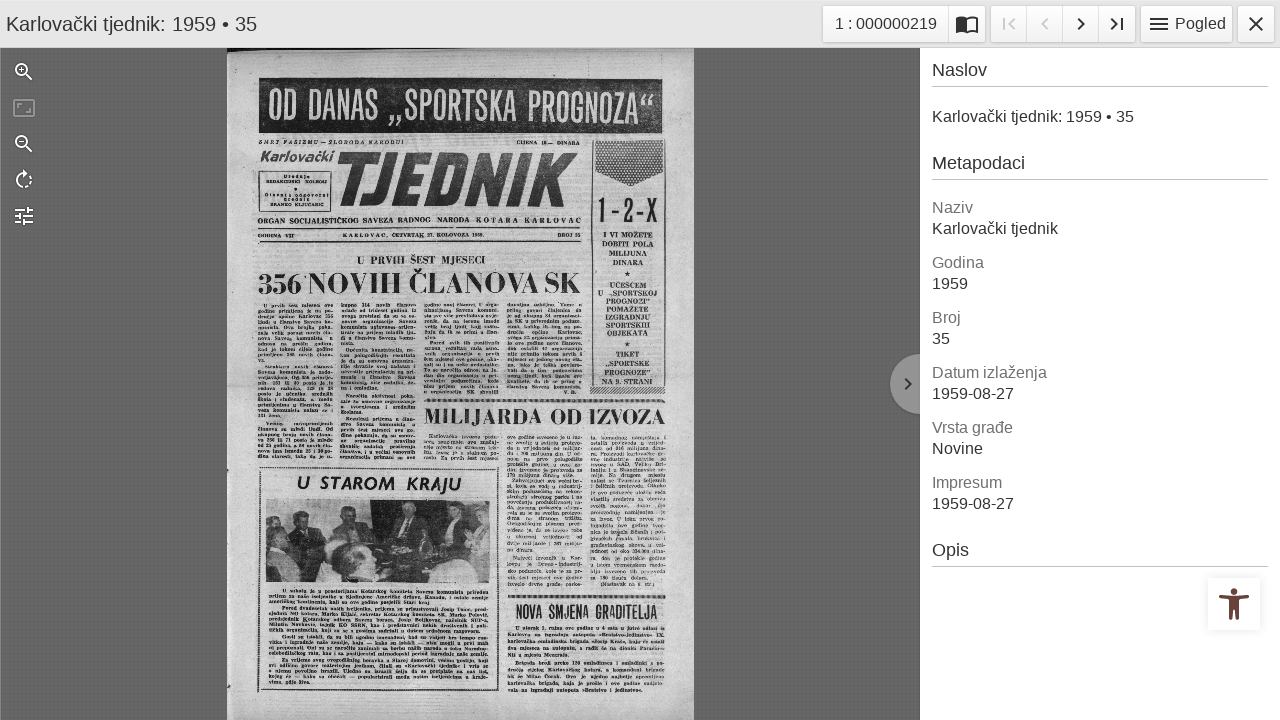

--- FILE ---
content_type: text/html; charset=UTF-8
request_url: https://digitalna.gkka.hr/api.php?pr=iiif&id=10293
body_size: 896
content:
{"@context":"http:\/\/iiif.io\/api\/presentation\/2\/context.json","@id":"https:\/\/digitalna.gkka.hr\/admin\/api.php?storage=iiif.m&ri=10293","@type":"sc:Manifest","label":"Karlova\u010dki tjednik: 1959 \u2022 35","metadata":[{"label":"Naziv","value":"Karlova\u010dki tjednik"},{"label":"Godina","value":"1959"},{"label":"Broj","value":"35"},{"label":"Datum izla\u017eenja","value":"1959-08-27"},{"label":"Vrsta gra\u0111e","value":"Novine"},{"label":"Impresum","value":"1959-08-27"}],"description":"<a href=\"api.php?pr=iiif&id=10293\" >Indigo Iiif manifest<\/a>","sequences":[{"@id":"https:\/\/digitalna.gkka.hr\/iiif\/ri.10293\/sequence\/normal","@type":"sc:Sequence","label":"record.manifest.current.page.order","canvases":[{"@id":"https:\/\/digitalna.gkka.hr\/iiif\/ri.10293\/canvas\/16660","@type":"sc:Canvas","height":"2082","width":"1445","label":"000000219","images":[{"@id":"https:\/\/digitalna.gkka.hr\/admin\/api.php?storage=iiif.a&ri=10293&pi=16660\/painting\/anno","@type":"oa:Annotation","motivation":"sc:painting","on":"https:\/\/digitalna.gkka.hr\/iiif\/ri.10293\/canvas\/16660","resource":{"@id":"https:\/\/digitalna.gkka.hr\/admin\/api.php?storage=iiif.i&pi=16660","@type":"dctypes:Image","format":"image\/jpeg","height":"2082","width":"1445","service":{"@context":"http:\/\/iiif.io\/api\/image\/2\/context.json","@id":"https:\/\/digitalna.gkka.hr\/admin\/api.php?storage=iiif.s&pi=16660&rq=","profile":"http:\/\/iiif.io\/api\/image\/2\/level1.json"}}}]},{"@id":"https:\/\/digitalna.gkka.hr\/iiif\/ri.10293\/canvas\/16663","@type":"sc:Canvas","height":"1527","width":"2242","label":"000000220","images":[{"@id":"https:\/\/digitalna.gkka.hr\/admin\/api.php?storage=iiif.a&ri=10293&pi=16663\/painting\/anno","@type":"oa:Annotation","motivation":"sc:painting","on":"https:\/\/digitalna.gkka.hr\/iiif\/ri.10293\/canvas\/16663","resource":{"@id":"https:\/\/digitalna.gkka.hr\/admin\/api.php?storage=iiif.i&pi=16663","@type":"dctypes:Image","format":"image\/jpeg","height":"1527","width":"2242","service":{"@context":"http:\/\/iiif.io\/api\/image\/2\/context.json","@id":"https:\/\/digitalna.gkka.hr\/admin\/api.php?storage=iiif.s&pi=16663&rq=","profile":"http:\/\/iiif.io\/api\/image\/2\/level1.json"}}}]},{"@id":"https:\/\/digitalna.gkka.hr\/iiif\/ri.10293\/canvas\/16667","@type":"sc:Canvas","height":"1528","width":"2244","label":"000000221","images":[{"@id":"https:\/\/digitalna.gkka.hr\/admin\/api.php?storage=iiif.a&ri=10293&pi=16667\/painting\/anno","@type":"oa:Annotation","motivation":"sc:painting","on":"https:\/\/digitalna.gkka.hr\/iiif\/ri.10293\/canvas\/16667","resource":{"@id":"https:\/\/digitalna.gkka.hr\/admin\/api.php?storage=iiif.i&pi=16667","@type":"dctypes:Image","format":"image\/jpeg","height":"1528","width":"2244","service":{"@context":"http:\/\/iiif.io\/api\/image\/2\/context.json","@id":"https:\/\/digitalna.gkka.hr\/admin\/api.php?storage=iiif.s&pi=16667&rq=","profile":"http:\/\/iiif.io\/api\/image\/2\/level1.json"}}}]},{"@id":"https:\/\/digitalna.gkka.hr\/iiif\/ri.10293\/canvas\/16671","@type":"sc:Canvas","height":"1526","width":"2243","label":"000000222","images":[{"@id":"https:\/\/digitalna.gkka.hr\/admin\/api.php?storage=iiif.a&ri=10293&pi=16671\/painting\/anno","@type":"oa:Annotation","motivation":"sc:painting","on":"https:\/\/digitalna.gkka.hr\/iiif\/ri.10293\/canvas\/16671","resource":{"@id":"https:\/\/digitalna.gkka.hr\/admin\/api.php?storage=iiif.i&pi=16671","@type":"dctypes:Image","format":"image\/jpeg","height":"1526","width":"2243","service":{"@context":"http:\/\/iiif.io\/api\/image\/2\/context.json","@id":"https:\/\/digitalna.gkka.hr\/admin\/api.php?storage=iiif.s&pi=16671&rq=","profile":"http:\/\/iiif.io\/api\/image\/2\/level1.json"}}}]},{"@id":"https:\/\/digitalna.gkka.hr\/iiif\/ri.10293\/canvas\/16675","@type":"sc:Canvas","height":"1527","width":"2243","label":"000000223","images":[{"@id":"https:\/\/digitalna.gkka.hr\/admin\/api.php?storage=iiif.a&ri=10293&pi=16675\/painting\/anno","@type":"oa:Annotation","motivation":"sc:painting","on":"https:\/\/digitalna.gkka.hr\/iiif\/ri.10293\/canvas\/16675","resource":{"@id":"https:\/\/digitalna.gkka.hr\/admin\/api.php?storage=iiif.i&pi=16675","@type":"dctypes:Image","format":"image\/jpeg","height":"1527","width":"2243","service":{"@context":"http:\/\/iiif.io\/api\/image\/2\/context.json","@id":"https:\/\/digitalna.gkka.hr\/admin\/api.php?storage=iiif.s&pi=16675&rq=","profile":"http:\/\/iiif.io\/api\/image\/2\/level1.json"}}}]},{"@id":"https:\/\/digitalna.gkka.hr\/iiif\/ri.10293\/canvas\/16679","@type":"sc:Canvas","height":"1530","width":"2244","label":"000000224","images":[{"@id":"https:\/\/digitalna.gkka.hr\/admin\/api.php?storage=iiif.a&ri=10293&pi=16679\/painting\/anno","@type":"oa:Annotation","motivation":"sc:painting","on":"https:\/\/digitalna.gkka.hr\/iiif\/ri.10293\/canvas\/16679","resource":{"@id":"https:\/\/digitalna.gkka.hr\/admin\/api.php?storage=iiif.i&pi=16679","@type":"dctypes:Image","format":"image\/jpeg","height":"1530","width":"2244","service":{"@context":"http:\/\/iiif.io\/api\/image\/2\/context.json","@id":"https:\/\/digitalna.gkka.hr\/admin\/api.php?storage=iiif.s&pi=16679&rq=","profile":"http:\/\/iiif.io\/api\/image\/2\/level1.json"}}}]},{"@id":"https:\/\/digitalna.gkka.hr\/iiif\/ri.10293\/canvas\/16683","@type":"sc:Canvas","height":"2083","width":"1447","label":"000000225","images":[{"@id":"https:\/\/digitalna.gkka.hr\/admin\/api.php?storage=iiif.a&ri=10293&pi=16683\/painting\/anno","@type":"oa:Annotation","motivation":"sc:painting","on":"https:\/\/digitalna.gkka.hr\/iiif\/ri.10293\/canvas\/16683","resource":{"@id":"https:\/\/digitalna.gkka.hr\/admin\/api.php?storage=iiif.i&pi=16683","@type":"dctypes:Image","format":"image\/jpeg","height":"2083","width":"1447","service":{"@context":"http:\/\/iiif.io\/api\/image\/2\/context.json","@id":"https:\/\/digitalna.gkka.hr\/admin\/api.php?storage=iiif.s&pi=16683&rq=","profile":"http:\/\/iiif.io\/api\/image\/2\/level1.json"}}}]}]}]}